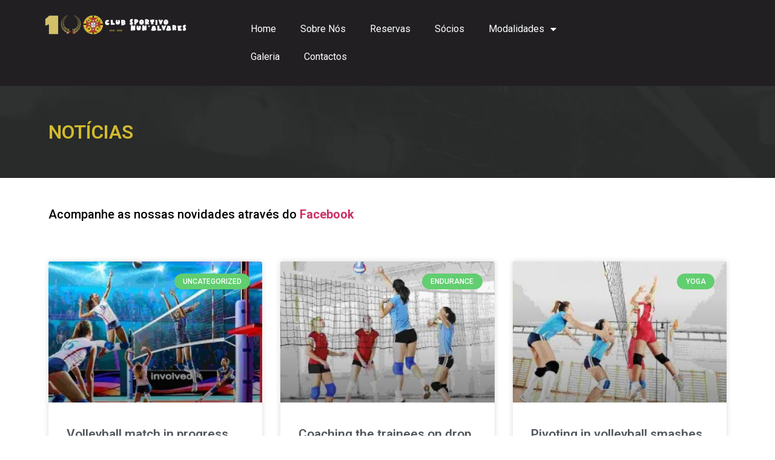

--- FILE ---
content_type: text/html; charset=UTF-8
request_url: https://csna.pt/noticias/
body_size: 13690
content:
<!doctype html>
<html lang="pt-PT">
<head>
	<meta charset="UTF-8">
	<meta name="viewport" content="width=device-width, initial-scale=1">
	<link rel="profile" href="https://gmpg.org/xfn/11">
	<title>Notícias &#8211; CSNA</title>
<meta name='robots' content='max-image-preview:large' />
<link rel="alternate" type="application/rss+xml" title="CSNA &raquo; Feed" href="https://csna.pt/feed/" />
<link rel="alternate" type="application/rss+xml" title="CSNA &raquo; Feed de comentários" href="https://csna.pt/comments/feed/" />
<link rel="alternate" title="oEmbed (JSON)" type="application/json+oembed" href="https://csna.pt/wp-json/oembed/1.0/embed?url=https%3A%2F%2Fcsna.pt%2Fnoticias%2F" />
<link rel="alternate" title="oEmbed (XML)" type="text/xml+oembed" href="https://csna.pt/wp-json/oembed/1.0/embed?url=https%3A%2F%2Fcsna.pt%2Fnoticias%2F&#038;format=xml" />
<style id='wp-img-auto-sizes-contain-inline-css'>
img:is([sizes=auto i],[sizes^="auto," i]){contain-intrinsic-size:3000px 1500px}
/*# sourceURL=wp-img-auto-sizes-contain-inline-css */
</style>

<style id='wp-emoji-styles-inline-css'>

	img.wp-smiley, img.emoji {
		display: inline !important;
		border: none !important;
		box-shadow: none !important;
		height: 1em !important;
		width: 1em !important;
		margin: 0 0.07em !important;
		vertical-align: -0.1em !important;
		background: none !important;
		padding: 0 !important;
	}
/*# sourceURL=wp-emoji-styles-inline-css */
</style>
<style id='global-styles-inline-css'>
:root{--wp--preset--aspect-ratio--square: 1;--wp--preset--aspect-ratio--4-3: 4/3;--wp--preset--aspect-ratio--3-4: 3/4;--wp--preset--aspect-ratio--3-2: 3/2;--wp--preset--aspect-ratio--2-3: 2/3;--wp--preset--aspect-ratio--16-9: 16/9;--wp--preset--aspect-ratio--9-16: 9/16;--wp--preset--color--black: #000000;--wp--preset--color--cyan-bluish-gray: #abb8c3;--wp--preset--color--white: #ffffff;--wp--preset--color--pale-pink: #f78da7;--wp--preset--color--vivid-red: #cf2e2e;--wp--preset--color--luminous-vivid-orange: #ff6900;--wp--preset--color--luminous-vivid-amber: #fcb900;--wp--preset--color--light-green-cyan: #7bdcb5;--wp--preset--color--vivid-green-cyan: #00d084;--wp--preset--color--pale-cyan-blue: #8ed1fc;--wp--preset--color--vivid-cyan-blue: #0693e3;--wp--preset--color--vivid-purple: #9b51e0;--wp--preset--gradient--vivid-cyan-blue-to-vivid-purple: linear-gradient(135deg,rgb(6,147,227) 0%,rgb(155,81,224) 100%);--wp--preset--gradient--light-green-cyan-to-vivid-green-cyan: linear-gradient(135deg,rgb(122,220,180) 0%,rgb(0,208,130) 100%);--wp--preset--gradient--luminous-vivid-amber-to-luminous-vivid-orange: linear-gradient(135deg,rgb(252,185,0) 0%,rgb(255,105,0) 100%);--wp--preset--gradient--luminous-vivid-orange-to-vivid-red: linear-gradient(135deg,rgb(255,105,0) 0%,rgb(207,46,46) 100%);--wp--preset--gradient--very-light-gray-to-cyan-bluish-gray: linear-gradient(135deg,rgb(238,238,238) 0%,rgb(169,184,195) 100%);--wp--preset--gradient--cool-to-warm-spectrum: linear-gradient(135deg,rgb(74,234,220) 0%,rgb(151,120,209) 20%,rgb(207,42,186) 40%,rgb(238,44,130) 60%,rgb(251,105,98) 80%,rgb(254,248,76) 100%);--wp--preset--gradient--blush-light-purple: linear-gradient(135deg,rgb(255,206,236) 0%,rgb(152,150,240) 100%);--wp--preset--gradient--blush-bordeaux: linear-gradient(135deg,rgb(254,205,165) 0%,rgb(254,45,45) 50%,rgb(107,0,62) 100%);--wp--preset--gradient--luminous-dusk: linear-gradient(135deg,rgb(255,203,112) 0%,rgb(199,81,192) 50%,rgb(65,88,208) 100%);--wp--preset--gradient--pale-ocean: linear-gradient(135deg,rgb(255,245,203) 0%,rgb(182,227,212) 50%,rgb(51,167,181) 100%);--wp--preset--gradient--electric-grass: linear-gradient(135deg,rgb(202,248,128) 0%,rgb(113,206,126) 100%);--wp--preset--gradient--midnight: linear-gradient(135deg,rgb(2,3,129) 0%,rgb(40,116,252) 100%);--wp--preset--font-size--small: 13px;--wp--preset--font-size--medium: 20px;--wp--preset--font-size--large: 36px;--wp--preset--font-size--x-large: 42px;--wp--preset--spacing--20: 0.44rem;--wp--preset--spacing--30: 0.67rem;--wp--preset--spacing--40: 1rem;--wp--preset--spacing--50: 1.5rem;--wp--preset--spacing--60: 2.25rem;--wp--preset--spacing--70: 3.38rem;--wp--preset--spacing--80: 5.06rem;--wp--preset--shadow--natural: 6px 6px 9px rgba(0, 0, 0, 0.2);--wp--preset--shadow--deep: 12px 12px 50px rgba(0, 0, 0, 0.4);--wp--preset--shadow--sharp: 6px 6px 0px rgba(0, 0, 0, 0.2);--wp--preset--shadow--outlined: 6px 6px 0px -3px rgb(255, 255, 255), 6px 6px rgb(0, 0, 0);--wp--preset--shadow--crisp: 6px 6px 0px rgb(0, 0, 0);}:root { --wp--style--global--content-size: 800px;--wp--style--global--wide-size: 1200px; }:where(body) { margin: 0; }.wp-site-blocks > .alignleft { float: left; margin-right: 2em; }.wp-site-blocks > .alignright { float: right; margin-left: 2em; }.wp-site-blocks > .aligncenter { justify-content: center; margin-left: auto; margin-right: auto; }:where(.wp-site-blocks) > * { margin-block-start: 24px; margin-block-end: 0; }:where(.wp-site-blocks) > :first-child { margin-block-start: 0; }:where(.wp-site-blocks) > :last-child { margin-block-end: 0; }:root { --wp--style--block-gap: 24px; }:root :where(.is-layout-flow) > :first-child{margin-block-start: 0;}:root :where(.is-layout-flow) > :last-child{margin-block-end: 0;}:root :where(.is-layout-flow) > *{margin-block-start: 24px;margin-block-end: 0;}:root :where(.is-layout-constrained) > :first-child{margin-block-start: 0;}:root :where(.is-layout-constrained) > :last-child{margin-block-end: 0;}:root :where(.is-layout-constrained) > *{margin-block-start: 24px;margin-block-end: 0;}:root :where(.is-layout-flex){gap: 24px;}:root :where(.is-layout-grid){gap: 24px;}.is-layout-flow > .alignleft{float: left;margin-inline-start: 0;margin-inline-end: 2em;}.is-layout-flow > .alignright{float: right;margin-inline-start: 2em;margin-inline-end: 0;}.is-layout-flow > .aligncenter{margin-left: auto !important;margin-right: auto !important;}.is-layout-constrained > .alignleft{float: left;margin-inline-start: 0;margin-inline-end: 2em;}.is-layout-constrained > .alignright{float: right;margin-inline-start: 2em;margin-inline-end: 0;}.is-layout-constrained > .aligncenter{margin-left: auto !important;margin-right: auto !important;}.is-layout-constrained > :where(:not(.alignleft):not(.alignright):not(.alignfull)){max-width: var(--wp--style--global--content-size);margin-left: auto !important;margin-right: auto !important;}.is-layout-constrained > .alignwide{max-width: var(--wp--style--global--wide-size);}body .is-layout-flex{display: flex;}.is-layout-flex{flex-wrap: wrap;align-items: center;}.is-layout-flex > :is(*, div){margin: 0;}body .is-layout-grid{display: grid;}.is-layout-grid > :is(*, div){margin: 0;}body{padding-top: 0px;padding-right: 0px;padding-bottom: 0px;padding-left: 0px;}a:where(:not(.wp-element-button)){text-decoration: underline;}:root :where(.wp-element-button, .wp-block-button__link){background-color: #32373c;border-width: 0;color: #fff;font-family: inherit;font-size: inherit;font-style: inherit;font-weight: inherit;letter-spacing: inherit;line-height: inherit;padding-top: calc(0.667em + 2px);padding-right: calc(1.333em + 2px);padding-bottom: calc(0.667em + 2px);padding-left: calc(1.333em + 2px);text-decoration: none;text-transform: inherit;}.has-black-color{color: var(--wp--preset--color--black) !important;}.has-cyan-bluish-gray-color{color: var(--wp--preset--color--cyan-bluish-gray) !important;}.has-white-color{color: var(--wp--preset--color--white) !important;}.has-pale-pink-color{color: var(--wp--preset--color--pale-pink) !important;}.has-vivid-red-color{color: var(--wp--preset--color--vivid-red) !important;}.has-luminous-vivid-orange-color{color: var(--wp--preset--color--luminous-vivid-orange) !important;}.has-luminous-vivid-amber-color{color: var(--wp--preset--color--luminous-vivid-amber) !important;}.has-light-green-cyan-color{color: var(--wp--preset--color--light-green-cyan) !important;}.has-vivid-green-cyan-color{color: var(--wp--preset--color--vivid-green-cyan) !important;}.has-pale-cyan-blue-color{color: var(--wp--preset--color--pale-cyan-blue) !important;}.has-vivid-cyan-blue-color{color: var(--wp--preset--color--vivid-cyan-blue) !important;}.has-vivid-purple-color{color: var(--wp--preset--color--vivid-purple) !important;}.has-black-background-color{background-color: var(--wp--preset--color--black) !important;}.has-cyan-bluish-gray-background-color{background-color: var(--wp--preset--color--cyan-bluish-gray) !important;}.has-white-background-color{background-color: var(--wp--preset--color--white) !important;}.has-pale-pink-background-color{background-color: var(--wp--preset--color--pale-pink) !important;}.has-vivid-red-background-color{background-color: var(--wp--preset--color--vivid-red) !important;}.has-luminous-vivid-orange-background-color{background-color: var(--wp--preset--color--luminous-vivid-orange) !important;}.has-luminous-vivid-amber-background-color{background-color: var(--wp--preset--color--luminous-vivid-amber) !important;}.has-light-green-cyan-background-color{background-color: var(--wp--preset--color--light-green-cyan) !important;}.has-vivid-green-cyan-background-color{background-color: var(--wp--preset--color--vivid-green-cyan) !important;}.has-pale-cyan-blue-background-color{background-color: var(--wp--preset--color--pale-cyan-blue) !important;}.has-vivid-cyan-blue-background-color{background-color: var(--wp--preset--color--vivid-cyan-blue) !important;}.has-vivid-purple-background-color{background-color: var(--wp--preset--color--vivid-purple) !important;}.has-black-border-color{border-color: var(--wp--preset--color--black) !important;}.has-cyan-bluish-gray-border-color{border-color: var(--wp--preset--color--cyan-bluish-gray) !important;}.has-white-border-color{border-color: var(--wp--preset--color--white) !important;}.has-pale-pink-border-color{border-color: var(--wp--preset--color--pale-pink) !important;}.has-vivid-red-border-color{border-color: var(--wp--preset--color--vivid-red) !important;}.has-luminous-vivid-orange-border-color{border-color: var(--wp--preset--color--luminous-vivid-orange) !important;}.has-luminous-vivid-amber-border-color{border-color: var(--wp--preset--color--luminous-vivid-amber) !important;}.has-light-green-cyan-border-color{border-color: var(--wp--preset--color--light-green-cyan) !important;}.has-vivid-green-cyan-border-color{border-color: var(--wp--preset--color--vivid-green-cyan) !important;}.has-pale-cyan-blue-border-color{border-color: var(--wp--preset--color--pale-cyan-blue) !important;}.has-vivid-cyan-blue-border-color{border-color: var(--wp--preset--color--vivid-cyan-blue) !important;}.has-vivid-purple-border-color{border-color: var(--wp--preset--color--vivid-purple) !important;}.has-vivid-cyan-blue-to-vivid-purple-gradient-background{background: var(--wp--preset--gradient--vivid-cyan-blue-to-vivid-purple) !important;}.has-light-green-cyan-to-vivid-green-cyan-gradient-background{background: var(--wp--preset--gradient--light-green-cyan-to-vivid-green-cyan) !important;}.has-luminous-vivid-amber-to-luminous-vivid-orange-gradient-background{background: var(--wp--preset--gradient--luminous-vivid-amber-to-luminous-vivid-orange) !important;}.has-luminous-vivid-orange-to-vivid-red-gradient-background{background: var(--wp--preset--gradient--luminous-vivid-orange-to-vivid-red) !important;}.has-very-light-gray-to-cyan-bluish-gray-gradient-background{background: var(--wp--preset--gradient--very-light-gray-to-cyan-bluish-gray) !important;}.has-cool-to-warm-spectrum-gradient-background{background: var(--wp--preset--gradient--cool-to-warm-spectrum) !important;}.has-blush-light-purple-gradient-background{background: var(--wp--preset--gradient--blush-light-purple) !important;}.has-blush-bordeaux-gradient-background{background: var(--wp--preset--gradient--blush-bordeaux) !important;}.has-luminous-dusk-gradient-background{background: var(--wp--preset--gradient--luminous-dusk) !important;}.has-pale-ocean-gradient-background{background: var(--wp--preset--gradient--pale-ocean) !important;}.has-electric-grass-gradient-background{background: var(--wp--preset--gradient--electric-grass) !important;}.has-midnight-gradient-background{background: var(--wp--preset--gradient--midnight) !important;}.has-small-font-size{font-size: var(--wp--preset--font-size--small) !important;}.has-medium-font-size{font-size: var(--wp--preset--font-size--medium) !important;}.has-large-font-size{font-size: var(--wp--preset--font-size--large) !important;}.has-x-large-font-size{font-size: var(--wp--preset--font-size--x-large) !important;}
:root :where(.wp-block-pullquote){font-size: 1.5em;line-height: 1.6;}
/*# sourceURL=global-styles-inline-css */
</style>
<link rel='stylesheet' id='hostinger-reach-subscription-block-css' href='https://csna.pt/wp-content/plugins/hostinger-reach/frontend/dist/blocks/subscription.css?ver=1764309929' media='all' />
<link rel='stylesheet' id='hello-elementor-css' href='https://csna.pt/wp-content/themes/hello-elementor/assets/css/reset.css?ver=3.4.4' media='all' />
<link rel='stylesheet' id='hello-elementor-theme-style-css' href='https://csna.pt/wp-content/themes/hello-elementor/assets/css/theme.css?ver=3.4.4' media='all' />
<link rel='stylesheet' id='hello-elementor-header-footer-css' href='https://csna.pt/wp-content/themes/hello-elementor/assets/css/header-footer.css?ver=3.4.4' media='all' />
<link rel='stylesheet' id='elementor-frontend-css' href='https://csna.pt/wp-content/plugins/elementor/assets/css/frontend.min.css?ver=3.33.4' media='all' />
<link rel='stylesheet' id='elementor-post-13189-css' href='https://csna.pt/wp-content/uploads/elementor/css/post-13189.css?ver=1765394261' media='all' />
<link rel='stylesheet' id='elementor-icons-css' href='https://csna.pt/wp-content/plugins/elementor/assets/lib/eicons/css/elementor-icons.min.css?ver=5.44.0' media='all' />
<link rel='stylesheet' id='elementor-pro-css' href='https://csna.pt/wp-content/plugins/elementor-pro/assets/css/frontend.min.css?ver=3.7.7' media='all' />
<link rel='stylesheet' id='widget-heading-css' href='https://csna.pt/wp-content/plugins/elementor/assets/css/widget-heading.min.css?ver=3.33.4' media='all' />
<link rel='stylesheet' id='elementor-post-12855-css' href='https://csna.pt/wp-content/uploads/elementor/css/post-12855.css?ver=1765399363' media='all' />
<link rel='stylesheet' id='elementor-post-13199-css' href='https://csna.pt/wp-content/uploads/elementor/css/post-13199.css?ver=1765394261' media='all' />
<link rel='stylesheet' id='elementor-post-13205-css' href='https://csna.pt/wp-content/uploads/elementor/css/post-13205.css?ver=1765394261' media='all' />
<link rel='stylesheet' id='elementor-gf-roboto-css' href='https://fonts.googleapis.com/css?family=Roboto:100,100italic,200,200italic,300,300italic,400,400italic,500,500italic,600,600italic,700,700italic,800,800italic,900,900italic&#038;display=auto' media='all' />
<link rel='stylesheet' id='elementor-gf-robotoslab-css' href='https://fonts.googleapis.com/css?family=Roboto+Slab:100,100italic,200,200italic,300,300italic,400,400italic,500,500italic,600,600italic,700,700italic,800,800italic,900,900italic&#038;display=auto' media='all' />
<link rel='stylesheet' id='elementor-icons-shared-0-css' href='https://csna.pt/wp-content/plugins/elementor/assets/lib/font-awesome/css/fontawesome.min.css?ver=5.15.3' media='all' />
<link rel='stylesheet' id='elementor-icons-fa-solid-css' href='https://csna.pt/wp-content/plugins/elementor/assets/lib/font-awesome/css/solid.min.css?ver=5.15.3' media='all' />
<script src="https://csna.pt/wp-includes/js/jquery/jquery.min.js?ver=3.7.1" id="jquery-core-js"></script>
<script src="https://csna.pt/wp-includes/js/jquery/jquery-migrate.min.js?ver=3.4.1" id="jquery-migrate-js"></script>
<link rel="https://api.w.org/" href="https://csna.pt/wp-json/" /><link rel="alternate" title="JSON" type="application/json" href="https://csna.pt/wp-json/wp/v2/pages/12855" /><link rel="EditURI" type="application/rsd+xml" title="RSD" href="https://csna.pt/xmlrpc.php?rsd" />
<meta name="generator" content="WordPress 6.9" />
<link rel="canonical" href="https://csna.pt/noticias/" />
<link rel='shortlink' href='https://csna.pt/?p=12855' />
<meta name="generator" content="Elementor 3.33.4; features: additional_custom_breakpoints; settings: css_print_method-external, google_font-enabled, font_display-auto">
			<style>
				.e-con.e-parent:nth-of-type(n+4):not(.e-lazyloaded):not(.e-no-lazyload),
				.e-con.e-parent:nth-of-type(n+4):not(.e-lazyloaded):not(.e-no-lazyload) * {
					background-image: none !important;
				}
				@media screen and (max-height: 1024px) {
					.e-con.e-parent:nth-of-type(n+3):not(.e-lazyloaded):not(.e-no-lazyload),
					.e-con.e-parent:nth-of-type(n+3):not(.e-lazyloaded):not(.e-no-lazyload) * {
						background-image: none !important;
					}
				}
				@media screen and (max-height: 640px) {
					.e-con.e-parent:nth-of-type(n+2):not(.e-lazyloaded):not(.e-no-lazyload),
					.e-con.e-parent:nth-of-type(n+2):not(.e-lazyloaded):not(.e-no-lazyload) * {
						background-image: none !important;
					}
				}
			</style>
			<link rel="icon" href="https://csna.pt/wp-content/uploads/2020/10/cropped-favicon-32x32.png" sizes="32x32" />
<link rel="icon" href="https://csna.pt/wp-content/uploads/2020/10/cropped-favicon-192x192.png" sizes="192x192" />
<link rel="apple-touch-icon" href="https://csna.pt/wp-content/uploads/2020/10/cropped-favicon-180x180.png" />
<meta name="msapplication-TileImage" content="https://csna.pt/wp-content/uploads/2020/10/cropped-favicon-270x270.png" />
</head>
<body class="wp-singular page-template-default page page-id-12855 wp-custom-logo wp-embed-responsive wp-theme-hello-elementor hello-elementor-default elementor-default elementor-kit-13189 elementor-page elementor-page-12855">


<a class="skip-link screen-reader-text" href="#content">Pular para o conteúdo</a>

		<div data-elementor-type="header" data-elementor-id="13199" class="elementor elementor-13199 elementor-location-header">
					<div class="elementor-section-wrap">
								<section class="elementor-section elementor-top-section elementor-element elementor-element-d76ea24 elementor-section-full_width elementor-section-height-default elementor-section-height-default" data-id="d76ea24" data-element_type="section" data-settings="{&quot;background_background&quot;:&quot;classic&quot;,&quot;sticky&quot;:&quot;top&quot;,&quot;sticky_on&quot;:[&quot;desktop&quot;,&quot;tablet&quot;,&quot;mobile&quot;],&quot;sticky_offset&quot;:0,&quot;sticky_effects_offset&quot;:0}">
						<div class="elementor-container elementor-column-gap-default">
					<div class="elementor-column elementor-col-33 elementor-top-column elementor-element elementor-element-653f4e4" data-id="653f4e4" data-element_type="column">
			<div class="elementor-widget-wrap elementor-element-populated">
						<div class="elementor-element elementor-element-e22a16d elementor-widget elementor-widget-theme-site-logo elementor-widget-image" data-id="e22a16d" data-element_type="widget" data-widget_type="theme-site-logo.default">
				<div class="elementor-widget-container">
																<a href="https://csna.pt">
							<img fetchpriority="high" width="730" height="100" src="https://csna.pt/wp-content/uploads/2020/10/logo.png" class="attachment-full size-full wp-image-12659" alt="" srcset="https://csna.pt/wp-content/uploads/2020/10/logo.png 730w, https://csna.pt/wp-content/uploads/2020/10/logo-600x82.png 600w, https://csna.pt/wp-content/uploads/2020/10/logo-300x41.png 300w" sizes="(max-width: 730px) 100vw, 730px" />								</a>
															</div>
				</div>
					</div>
		</div>
				<div class="elementor-column elementor-col-33 elementor-top-column elementor-element elementor-element-cc68c78" data-id="cc68c78" data-element_type="column">
			<div class="elementor-widget-wrap elementor-element-populated">
						<div class="elementor-element elementor-element-d9669b6 elementor-nav-menu--dropdown-tablet elementor-nav-menu__text-align-aside elementor-nav-menu--toggle elementor-nav-menu--burger elementor-widget elementor-widget-nav-menu" data-id="d9669b6" data-element_type="widget" data-settings="{&quot;layout&quot;:&quot;horizontal&quot;,&quot;submenu_icon&quot;:{&quot;value&quot;:&quot;&lt;i class=\&quot;fas fa-caret-down\&quot;&gt;&lt;\/i&gt;&quot;,&quot;library&quot;:&quot;fa-solid&quot;},&quot;toggle&quot;:&quot;burger&quot;}" data-widget_type="nav-menu.default">
				<div class="elementor-widget-container">
								<nav migration_allowed="1" migrated="0" role="navigation" class="elementor-nav-menu--main elementor-nav-menu__container elementor-nav-menu--layout-horizontal e--pointer-underline e--animation-fade">
				<ul id="menu-1-d9669b6" class="elementor-nav-menu"><li class="menu-item menu-item-type-post_type menu-item-object-page menu-item-home menu-item-12703"><a href="https://csna.pt/" class="elementor-item">Home</a></li>
<li class="menu-item menu-item-type-post_type menu-item-object-page menu-item-12702"><a href="https://csna.pt/historia/" class="elementor-item">Sobre Nós</a></li>
<li class="menu-item menu-item-type-post_type menu-item-object-page menu-item-12888"><a href="https://csna.pt/alugueres/" class="elementor-item">Reservas</a></li>
<li class="menu-item menu-item-type-post_type menu-item-object-page menu-item-12701"><a href="https://csna.pt/socios/" class="elementor-item">Sócios</a></li>
<li class="menu-item menu-item-type-post_type menu-item-object-page menu-item-has-children menu-item-12883"><a href="https://csna.pt/modalidades/" class="elementor-item">Modalidades</a>
<ul class="sub-menu elementor-nav-menu--dropdown">
	<li class="menu-item menu-item-type-post_type menu-item-object-page menu-item-12971"><a href="https://csna.pt/modalidades/tenis/" class="elementor-sub-item">Escola de Ténis</a></li>
	<li class="menu-item menu-item-type-post_type menu-item-object-page menu-item-12970"><a href="https://csna.pt/modalidades/squash/" class="elementor-sub-item">Squash</a></li>
	<li class="menu-item menu-item-type-post_type menu-item-object-page menu-item-12969"><a href="https://csna.pt/modalidades/futebol/" class="elementor-sub-item">Futebol</a></li>
	<li class="menu-item menu-item-type-post_type menu-item-object-page menu-item-13008"><a href="https://csna.pt/modalidades/futsal/" class="elementor-sub-item">Futsal</a></li>
	<li class="menu-item menu-item-type-post_type menu-item-object-page menu-item-12968"><a href="https://csna.pt/modalidades/estudio-de-massagem/" class="elementor-sub-item">Estúdio de Massagem</a></li>
	<li class="menu-item menu-item-type-post_type menu-item-object-page menu-item-12967"><a href="https://csna.pt/modalidades/capoeira/" class="elementor-sub-item">Capoeira</a></li>
	<li class="menu-item menu-item-type-post_type menu-item-object-page menu-item-12966"><a href="https://csna.pt/modalidades/crossfit/" class="elementor-sub-item">Crossfit</a></li>
	<li class="menu-item menu-item-type-post_type menu-item-object-page menu-item-12965"><a href="https://csna.pt/modalidades/estudio-de-fitness/" class="elementor-sub-item">Estúdio de Fitness</a></li>
	<li class="menu-item menu-item-type-post_type menu-item-object-page menu-item-12964"><a href="https://csna.pt/modalidades/daniela-rola-personal-trainer/" class="elementor-sub-item">Daniela Rola – Personal Trainer</a></li>
	<li class="menu-item menu-item-type-post_type menu-item-object-page menu-item-12963"><a href="https://csna.pt/modalidades/escoteiros/" class="elementor-sub-item">Escoteiros</a></li>
	<li class="menu-item menu-item-type-post_type menu-item-object-page menu-item-12962"><a href="https://csna.pt/modalidades/pips-dance/" class="elementor-sub-item">Pips Dance</a></li>
	<li class="menu-item menu-item-type-post_type menu-item-object-page menu-item-12960"><a href="https://csna.pt/modalidades/doublefit/" class="elementor-sub-item">Doublefit</a></li>
	<li class="menu-item menu-item-type-custom menu-item-object-custom menu-item-13152"><a href="https://csna.pt/modalidades/dance-project-studio/" class="elementor-sub-item">Dance Project Studio</a></li>
</ul>
</li>
<li class="menu-item menu-item-type-post_type menu-item-object-page menu-item-12887"><a href="https://csna.pt/galeria/" class="elementor-item">Galeria</a></li>
<li class="menu-item menu-item-type-post_type menu-item-object-page menu-item-12890"><a href="https://csna.pt/contactos/" class="elementor-item">Contactos</a></li>
</ul>			</nav>
					<div class="elementor-menu-toggle" role="button" tabindex="0" aria-label="Menu Toggle" aria-expanded="false">
			<i aria-hidden="true" role="presentation" class="elementor-menu-toggle__icon--open eicon-menu-bar"></i><i aria-hidden="true" role="presentation" class="elementor-menu-toggle__icon--close eicon-close"></i>			<span class="elementor-screen-only">Menu</span>
		</div>
			<nav class="elementor-nav-menu--dropdown elementor-nav-menu__container" role="navigation" aria-hidden="true">
				<ul id="menu-2-d9669b6" class="elementor-nav-menu"><li class="menu-item menu-item-type-post_type menu-item-object-page menu-item-home menu-item-12703"><a href="https://csna.pt/" class="elementor-item" tabindex="-1">Home</a></li>
<li class="menu-item menu-item-type-post_type menu-item-object-page menu-item-12702"><a href="https://csna.pt/historia/" class="elementor-item" tabindex="-1">Sobre Nós</a></li>
<li class="menu-item menu-item-type-post_type menu-item-object-page menu-item-12888"><a href="https://csna.pt/alugueres/" class="elementor-item" tabindex="-1">Reservas</a></li>
<li class="menu-item menu-item-type-post_type menu-item-object-page menu-item-12701"><a href="https://csna.pt/socios/" class="elementor-item" tabindex="-1">Sócios</a></li>
<li class="menu-item menu-item-type-post_type menu-item-object-page menu-item-has-children menu-item-12883"><a href="https://csna.pt/modalidades/" class="elementor-item" tabindex="-1">Modalidades</a>
<ul class="sub-menu elementor-nav-menu--dropdown">
	<li class="menu-item menu-item-type-post_type menu-item-object-page menu-item-12971"><a href="https://csna.pt/modalidades/tenis/" class="elementor-sub-item" tabindex="-1">Escola de Ténis</a></li>
	<li class="menu-item menu-item-type-post_type menu-item-object-page menu-item-12970"><a href="https://csna.pt/modalidades/squash/" class="elementor-sub-item" tabindex="-1">Squash</a></li>
	<li class="menu-item menu-item-type-post_type menu-item-object-page menu-item-12969"><a href="https://csna.pt/modalidades/futebol/" class="elementor-sub-item" tabindex="-1">Futebol</a></li>
	<li class="menu-item menu-item-type-post_type menu-item-object-page menu-item-13008"><a href="https://csna.pt/modalidades/futsal/" class="elementor-sub-item" tabindex="-1">Futsal</a></li>
	<li class="menu-item menu-item-type-post_type menu-item-object-page menu-item-12968"><a href="https://csna.pt/modalidades/estudio-de-massagem/" class="elementor-sub-item" tabindex="-1">Estúdio de Massagem</a></li>
	<li class="menu-item menu-item-type-post_type menu-item-object-page menu-item-12967"><a href="https://csna.pt/modalidades/capoeira/" class="elementor-sub-item" tabindex="-1">Capoeira</a></li>
	<li class="menu-item menu-item-type-post_type menu-item-object-page menu-item-12966"><a href="https://csna.pt/modalidades/crossfit/" class="elementor-sub-item" tabindex="-1">Crossfit</a></li>
	<li class="menu-item menu-item-type-post_type menu-item-object-page menu-item-12965"><a href="https://csna.pt/modalidades/estudio-de-fitness/" class="elementor-sub-item" tabindex="-1">Estúdio de Fitness</a></li>
	<li class="menu-item menu-item-type-post_type menu-item-object-page menu-item-12964"><a href="https://csna.pt/modalidades/daniela-rola-personal-trainer/" class="elementor-sub-item" tabindex="-1">Daniela Rola – Personal Trainer</a></li>
	<li class="menu-item menu-item-type-post_type menu-item-object-page menu-item-12963"><a href="https://csna.pt/modalidades/escoteiros/" class="elementor-sub-item" tabindex="-1">Escoteiros</a></li>
	<li class="menu-item menu-item-type-post_type menu-item-object-page menu-item-12962"><a href="https://csna.pt/modalidades/pips-dance/" class="elementor-sub-item" tabindex="-1">Pips Dance</a></li>
	<li class="menu-item menu-item-type-post_type menu-item-object-page menu-item-12960"><a href="https://csna.pt/modalidades/doublefit/" class="elementor-sub-item" tabindex="-1">Doublefit</a></li>
	<li class="menu-item menu-item-type-custom menu-item-object-custom menu-item-13152"><a href="https://csna.pt/modalidades/dance-project-studio/" class="elementor-sub-item" tabindex="-1">Dance Project Studio</a></li>
</ul>
</li>
<li class="menu-item menu-item-type-post_type menu-item-object-page menu-item-12887"><a href="https://csna.pt/galeria/" class="elementor-item" tabindex="-1">Galeria</a></li>
<li class="menu-item menu-item-type-post_type menu-item-object-page menu-item-12890"><a href="https://csna.pt/contactos/" class="elementor-item" tabindex="-1">Contactos</a></li>
</ul>			</nav>
						</div>
				</div>
					</div>
		</div>
				<div class="elementor-column elementor-col-33 elementor-top-column elementor-element elementor-element-79641cf" data-id="79641cf" data-element_type="column">
			<div class="elementor-widget-wrap">
							</div>
		</div>
					</div>
		</section>
							</div>
				</div>
		
<main id="content" class="site-main post-12855 page type-page status-publish hentry">

	
	<div class="page-content">
				<div data-elementor-type="wp-page" data-elementor-id="12855" class="elementor elementor-12855">
						<section class="elementor-section elementor-top-section elementor-element elementor-element-5f30680 elementor-section-boxed elementor-section-height-default elementor-section-height-default" data-id="5f30680" data-element_type="section" data-settings="{&quot;background_background&quot;:&quot;classic&quot;}">
							<div class="elementor-background-overlay"></div>
							<div class="elementor-container elementor-column-gap-default">
					<div class="elementor-column elementor-col-100 elementor-top-column elementor-element elementor-element-a58a2b5" data-id="a58a2b5" data-element_type="column">
			<div class="elementor-widget-wrap elementor-element-populated">
						<div class="elementor-element elementor-element-d2b5065 elementor-widget elementor-widget-heading" data-id="d2b5065" data-element_type="widget" data-widget_type="heading.default">
				<div class="elementor-widget-container">
					<h2 class="elementor-heading-title elementor-size-default">Notícias</h2>				</div>
				</div>
					</div>
		</div>
					</div>
		</section>
				<section class="elementor-section elementor-top-section elementor-element elementor-element-be0209b elementor-section-boxed elementor-section-height-default elementor-section-height-default" data-id="be0209b" data-element_type="section">
						<div class="elementor-container elementor-column-gap-default">
					<div class="elementor-column elementor-col-100 elementor-top-column elementor-element elementor-element-4e5c4ff" data-id="4e5c4ff" data-element_type="column">
			<div class="elementor-widget-wrap elementor-element-populated">
						<div class="elementor-element elementor-element-c78ceac elementor-widget elementor-widget-text-editor" data-id="c78ceac" data-element_type="widget" data-widget_type="text-editor.default">
				<div class="elementor-widget-container">
									<h5>Acompanhe as nossas novidades através do <strong><a href="https://www.facebook.com/Club-Sportivo-Nun-%C3%81lvares-818982744828679/?ref=pages_you_manage">Facebook</a></strong></h5>								</div>
				</div>
					</div>
		</div>
					</div>
		</section>
				<section class="elementor-section elementor-top-section elementor-element elementor-element-7b7eb39 elementor-section-boxed elementor-section-height-default elementor-section-height-default" data-id="7b7eb39" data-element_type="section">
						<div class="elementor-container elementor-column-gap-default">
					<div class="elementor-column elementor-col-100 elementor-top-column elementor-element elementor-element-e869646" data-id="e869646" data-element_type="column">
			<div class="elementor-widget-wrap elementor-element-populated">
						<div class="elementor-element elementor-element-435bd5a elementor-grid-3 elementor-grid-tablet-2 elementor-grid-mobile-1 elementor-posts--thumbnail-top elementor-card-shadow-yes elementor-posts__hover-gradient elementor-widget elementor-widget-posts" data-id="435bd5a" data-element_type="widget" data-settings="{&quot;cards_columns&quot;:&quot;3&quot;,&quot;cards_columns_tablet&quot;:&quot;2&quot;,&quot;cards_columns_mobile&quot;:&quot;1&quot;,&quot;cards_row_gap&quot;:{&quot;unit&quot;:&quot;px&quot;,&quot;size&quot;:35,&quot;sizes&quot;:[]},&quot;cards_row_gap_tablet&quot;:{&quot;unit&quot;:&quot;px&quot;,&quot;size&quot;:&quot;&quot;,&quot;sizes&quot;:[]},&quot;cards_row_gap_mobile&quot;:{&quot;unit&quot;:&quot;px&quot;,&quot;size&quot;:&quot;&quot;,&quot;sizes&quot;:[]}}" data-widget_type="posts.cards">
				<div class="elementor-widget-container">
							<div class="elementor-posts-container elementor-posts elementor-posts--skin-cards elementor-grid">
				<article class="elementor-post elementor-grid-item post-1 post type-post status-publish format-standard has-post-thumbnail hentry category-uncategorized">
			<div class="elementor-post__card">
				<a class="elementor-post__thumbnail__link" href="https://csna.pt/volleyball-match-in-progress/" ><div class="elementor-post__thumbnail"><img decoding="async" width="300" height="216" src="https://csna.pt/wp-content/uploads/2017/12/post1-300x216.jpg" class="attachment-medium size-medium wp-image-7518" alt="" srcset="https://csna.pt/wp-content/uploads/2017/12/post1-300x216.jpg 300w, https://csna.pt/wp-content/uploads/2017/12/post1-600x432.jpg 600w, https://csna.pt/wp-content/uploads/2017/12/post1-768x553.jpg 768w, https://csna.pt/wp-content/uploads/2017/12/post1-1024x738.jpg 1024w, https://csna.pt/wp-content/uploads/2017/12/post1.jpg 1230w" sizes="(max-width: 300px) 100vw, 300px" /></div></a>
				<div class="elementor-post__badge">Uncategorized</div>
				<div class="elementor-post__text">
				<h3 class="elementor-post__title">
			<a href="https://csna.pt/volleyball-match-in-progress/" >
				Volleyball match in progress			</a>
		</h3>
		
		<a class="elementor-post__read-more" href="https://csna.pt/volleyball-match-in-progress/" >
			Ler Mais »		</a>

				</div>
				<div class="elementor-post__meta-data">
					<span class="elementor-post-date">
			Dezembro 7, 2017		</span>
				</div>
					</div>
		</article>
				<article class="elementor-post elementor-grid-item post-5 post type-post status-publish format-standard has-post-thumbnail hentry category-endurance category-stamina tag-cross-country">
			<div class="elementor-post__card">
				<a class="elementor-post__thumbnail__link" href="https://csna.pt/coaching-the-trainees-on-drop/" ><div class="elementor-post__thumbnail"><img decoding="async" width="300" height="216" src="https://csna.pt/wp-content/uploads/2017/06/post2-300x216.jpg" class="attachment-medium size-medium wp-image-7519" alt="" srcset="https://csna.pt/wp-content/uploads/2017/06/post2-300x216.jpg 300w, https://csna.pt/wp-content/uploads/2017/06/post2-600x432.jpg 600w, https://csna.pt/wp-content/uploads/2017/06/post2-768x553.jpg 768w, https://csna.pt/wp-content/uploads/2017/06/post2-1024x738.jpg 1024w, https://csna.pt/wp-content/uploads/2017/06/post2.jpg 1230w" sizes="(max-width: 300px) 100vw, 300px" /></div></a>
				<div class="elementor-post__badge">endurance</div>
				<div class="elementor-post__text">
				<h3 class="elementor-post__title">
			<a href="https://csna.pt/coaching-the-trainees-on-drop/" >
				Coaching the trainees on drop			</a>
		</h3>
		
		<a class="elementor-post__read-more" href="https://csna.pt/coaching-the-trainees-on-drop/" >
			Ler Mais »		</a>

				</div>
				<div class="elementor-post__meta-data">
					<span class="elementor-post-date">
			Junho 22, 2017		</span>
				</div>
					</div>
		</article>
				<article class="elementor-post elementor-grid-item post-7092 post type-post status-publish format-standard has-post-thumbnail hentry category-yoga tag-flexibility">
			<div class="elementor-post__card">
				<a class="elementor-post__thumbnail__link" href="https://csna.pt/pivoting-in-volleyball-smashes/" ><div class="elementor-post__thumbnail"><img loading="lazy" decoding="async" width="300" height="216" src="https://csna.pt/wp-content/uploads/2015/06/post3-300x216.jpg" class="attachment-medium size-medium wp-image-7520" alt="" srcset="https://csna.pt/wp-content/uploads/2015/06/post3-300x216.jpg 300w, https://csna.pt/wp-content/uploads/2015/06/post3-600x432.jpg 600w, https://csna.pt/wp-content/uploads/2015/06/post3-768x553.jpg 768w, https://csna.pt/wp-content/uploads/2015/06/post3-1024x738.jpg 1024w, https://csna.pt/wp-content/uploads/2015/06/post3.jpg 1230w" sizes="(max-width: 300px) 100vw, 300px" /></div></a>
				<div class="elementor-post__badge">yoga</div>
				<div class="elementor-post__text">
				<h3 class="elementor-post__title">
			<a href="https://csna.pt/pivoting-in-volleyball-smashes/" >
				Pivoting in volleyball smashes			</a>
		</h3>
		
		<a class="elementor-post__read-more" href="https://csna.pt/pivoting-in-volleyball-smashes/" >
			Ler Mais »		</a>

				</div>
				<div class="elementor-post__meta-data">
					<span class="elementor-post-date">
			Junho 18, 2015		</span>
				</div>
					</div>
		</article>
				<article class="elementor-post elementor-grid-item post-87 post type-post status-publish format-gallery has-post-thumbnail hentry category-abs category-core-strength tag-flexibility post_format-post-format-gallery">
			<div class="elementor-post__card">
				<a class="elementor-post__thumbnail__link" href="https://csna.pt/sit-ups-and-crunch-for-the-mean-abs/" ><div class="elementor-post__thumbnail"><img loading="lazy" decoding="async" width="300" height="216" src="https://csna.pt/wp-content/uploads/2015/06/post4-300x216.jpg" class="attachment-medium size-medium wp-image-7521" alt="" srcset="https://csna.pt/wp-content/uploads/2015/06/post4-300x216.jpg 300w, https://csna.pt/wp-content/uploads/2015/06/post4-600x432.jpg 600w, https://csna.pt/wp-content/uploads/2015/06/post4-768x553.jpg 768w, https://csna.pt/wp-content/uploads/2015/06/post4-1024x738.jpg 1024w, https://csna.pt/wp-content/uploads/2015/06/post4.jpg 1230w" sizes="(max-width: 300px) 100vw, 300px" /></div></a>
				<div class="elementor-post__badge">abs</div>
				<div class="elementor-post__text">
				<h3 class="elementor-post__title">
			<a href="https://csna.pt/sit-ups-and-crunch-for-the-mean-abs/" >
				Sit Ups and crunch for the mean abs!			</a>
		</h3>
		
		<a class="elementor-post__read-more" href="https://csna.pt/sit-ups-and-crunch-for-the-mean-abs/" >
			Ler Mais »		</a>

				</div>
				<div class="elementor-post__meta-data">
					<span class="elementor-post-date">
			Junho 18, 2015		</span>
				</div>
					</div>
		</article>
				<article class="elementor-post elementor-grid-item post-7508 post type-post status-publish format-quote has-post-thumbnail hentry category-stamina tag-youtube post_format-post-format-quote">
			<div class="elementor-post__card">
				<a class="elementor-post__thumbnail__link" href="https://csna.pt/watchful-eye-on-what-you-eat-drink/" ><div class="elementor-post__thumbnail"><img loading="lazy" decoding="async" width="300" height="216" src="https://csna.pt/wp-content/uploads/2015/06/post5-300x216.jpg" class="attachment-medium size-medium wp-image-7522" alt="" srcset="https://csna.pt/wp-content/uploads/2015/06/post5-300x216.jpg 300w, https://csna.pt/wp-content/uploads/2015/06/post5-600x432.jpg 600w, https://csna.pt/wp-content/uploads/2015/06/post5-768x553.jpg 768w, https://csna.pt/wp-content/uploads/2015/06/post5-1024x738.jpg 1024w, https://csna.pt/wp-content/uploads/2015/06/post5.jpg 1230w" sizes="(max-width: 300px) 100vw, 300px" /></div></a>
				<div class="elementor-post__badge">stamina</div>
				<div class="elementor-post__text">
				<h3 class="elementor-post__title">
			<a href="https://csna.pt/watchful-eye-on-what-you-eat-drink/" >
				Watchful eye on what you eat &amp; drink			</a>
		</h3>
		
		<a class="elementor-post__read-more" href="https://csna.pt/watchful-eye-on-what-you-eat-drink/" >
			Ler Mais »		</a>

				</div>
				<div class="elementor-post__meta-data">
					<span class="elementor-post-date">
			Junho 18, 2015		</span>
				</div>
					</div>
		</article>
				<article class="elementor-post elementor-grid-item post-7509 post type-post status-publish format-image has-post-thumbnail hentry category-endurance tag-cardio post_format-post-format-image">
			<div class="elementor-post__card">
				<a class="elementor-post__thumbnail__link" href="https://csna.pt/go-for-a-healthy-diet-of-fruits-and-nuts/" ><div class="elementor-post__thumbnail"><img loading="lazy" decoding="async" width="300" height="216" src="https://csna.pt/wp-content/uploads/2015/06/post6-300x216.jpg" class="attachment-medium size-medium wp-image-7523" alt="" srcset="https://csna.pt/wp-content/uploads/2015/06/post6-300x216.jpg 300w, https://csna.pt/wp-content/uploads/2015/06/post6-600x432.jpg 600w, https://csna.pt/wp-content/uploads/2015/06/post6-768x553.jpg 768w, https://csna.pt/wp-content/uploads/2015/06/post6-1024x738.jpg 1024w, https://csna.pt/wp-content/uploads/2015/06/post6.jpg 1230w" sizes="(max-width: 300px) 100vw, 300px" /></div></a>
				<div class="elementor-post__badge">endurance</div>
				<div class="elementor-post__text">
				<h3 class="elementor-post__title">
			<a href="https://csna.pt/go-for-a-healthy-diet-of-fruits-and-nuts/" >
				Go for a healthy diet of fruits and nuts			</a>
		</h3>
		
		<a class="elementor-post__read-more" href="https://csna.pt/go-for-a-healthy-diet-of-fruits-and-nuts/" >
			Ler Mais »		</a>

				</div>
				<div class="elementor-post__meta-data">
					<span class="elementor-post-date">
			Junho 18, 2015		</span>
				</div>
					</div>
		</article>
				</div>


		
						</div>
				</div>
					</div>
		</div>
					</div>
		</section>
				</div>
		
		
			</div>

	
</main>

			<div data-elementor-type="footer" data-elementor-id="13205" class="elementor elementor-13205 elementor-location-footer">
					<div class="elementor-section-wrap">
								<section class="elementor-section elementor-top-section elementor-element elementor-element-df7c302 elementor-section-full_width elementor-section-height-default elementor-section-height-default" data-id="df7c302" data-element_type="section" data-settings="{&quot;background_background&quot;:&quot;classic&quot;}">
						<div class="elementor-container elementor-column-gap-default">
					<div class="elementor-column elementor-col-33 elementor-top-column elementor-element elementor-element-ab4e6f1" data-id="ab4e6f1" data-element_type="column">
			<div class="elementor-widget-wrap elementor-element-populated">
						<div class="elementor-element elementor-element-7b3b8e0 elementor-widget elementor-widget-heading" data-id="7b3b8e0" data-element_type="widget" data-widget_type="heading.default">
				<div class="elementor-widget-container">
					<h2 class="elementor-heading-title elementor-size-default">Informações</h2>				</div>
				</div>
				<div class="elementor-element elementor-element-77cc121 elementor-widget elementor-widget-text-editor" data-id="77cc121" data-element_type="widget" data-widget_type="text-editor.default">
				<div class="elementor-widget-container">
									<p>História</p><p>Parcerias</p><p>Documentos</p>								</div>
				</div>
					</div>
		</div>
				<div class="elementor-column elementor-col-33 elementor-top-column elementor-element elementor-element-f353914" data-id="f353914" data-element_type="column">
			<div class="elementor-widget-wrap elementor-element-populated">
						<div class="elementor-element elementor-element-580cbfe elementor-widget elementor-widget-heading" data-id="580cbfe" data-element_type="widget" data-widget_type="heading.default">
				<div class="elementor-widget-container">
					<h2 class="elementor-heading-title elementor-size-default">COntactos</h2>				</div>
				</div>
				<div class="elementor-element elementor-element-04aa2df elementor-widget elementor-widget-text-editor" data-id="04aa2df" data-element_type="widget" data-widget_type="text-editor.default">
				<div class="elementor-widget-container">
									<p>Rua Particular Monsanto 157, 4250-362 Porto</p><p>228 317 213<br />960 317 360<br />937 843 126</p>								</div>
				</div>
					</div>
		</div>
				<div class="elementor-column elementor-col-33 elementor-top-column elementor-element elementor-element-580ae14" data-id="580ae14" data-element_type="column">
			<div class="elementor-widget-wrap elementor-element-populated">
						<div class="elementor-element elementor-element-632585d elementor-widget elementor-widget-heading" data-id="632585d" data-element_type="widget" data-widget_type="heading.default">
				<div class="elementor-widget-container">
					<h2 class="elementor-heading-title elementor-size-default">Faça-se Sócio</h2>				</div>
				</div>
				<div class="elementor-element elementor-element-73608ad elementor-align-justify elementor-widget elementor-widget-button" data-id="73608ad" data-element_type="widget" data-widget_type="button.default">
				<div class="elementor-widget-container">
									<div class="elementor-button-wrapper">
					<a class="elementor-button elementor-button-link elementor-size-sm" href="https://csna.pt/contactos/">
						<span class="elementor-button-content-wrapper">
									<span class="elementor-button-text">Clique aqui</span>
					</span>
					</a>
				</div>
								</div>
				</div>
					</div>
		</div>
					</div>
		</section>
							</div>
				</div>
		
<script type="speculationrules">
{"prefetch":[{"source":"document","where":{"and":[{"href_matches":"/*"},{"not":{"href_matches":["/wp-*.php","/wp-admin/*","/wp-content/uploads/*","/wp-content/*","/wp-content/plugins/*","/wp-content/themes/hello-elementor/*","/*\\?(.+)"]}},{"not":{"selector_matches":"a[rel~=\"nofollow\"]"}},{"not":{"selector_matches":".no-prefetch, .no-prefetch a"}}]},"eagerness":"conservative"}]}
</script>
			<script>
				const lazyloadRunObserver = () => {
					const lazyloadBackgrounds = document.querySelectorAll( `.e-con.e-parent:not(.e-lazyloaded)` );
					const lazyloadBackgroundObserver = new IntersectionObserver( ( entries ) => {
						entries.forEach( ( entry ) => {
							if ( entry.isIntersecting ) {
								let lazyloadBackground = entry.target;
								if( lazyloadBackground ) {
									lazyloadBackground.classList.add( 'e-lazyloaded' );
								}
								lazyloadBackgroundObserver.unobserve( entry.target );
							}
						});
					}, { rootMargin: '200px 0px 200px 0px' } );
					lazyloadBackgrounds.forEach( ( lazyloadBackground ) => {
						lazyloadBackgroundObserver.observe( lazyloadBackground );
					} );
				};
				const events = [
					'DOMContentLoaded',
					'elementor/lazyload/observe',
				];
				events.forEach( ( event ) => {
					document.addEventListener( event, lazyloadRunObserver );
				} );
			</script>
			<link rel='stylesheet' id='widget-image-css' href='https://csna.pt/wp-content/plugins/elementor/assets/css/widget-image.min.css?ver=3.33.4' media='all' />
<script id="hostinger-reach-subscription-block-view-js-extra">
var hostinger_reach_subscription_block_data = {"endpoint":"https://csna.pt/wp-json/hostinger-reach/v1/contact","nonce":"3435317af8","translations":{"thanks":"Obrigado por subscrever.","error":"Ocorreu um erro. Tente de novo."}};
//# sourceURL=hostinger-reach-subscription-block-view-js-extra
</script>
<script src="https://csna.pt/wp-content/plugins/hostinger-reach/frontend/dist/blocks/subscription-view.js?ver=1764309929" id="hostinger-reach-subscription-block-view-js"></script>
<script src="https://csna.pt/wp-content/themes/hello-elementor/assets/js/hello-frontend.js?ver=3.4.4" id="hello-theme-frontend-js"></script>
<script src="https://csna.pt/wp-content/plugins/elementor/assets/js/webpack.runtime.min.js?ver=3.33.4" id="elementor-webpack-runtime-js"></script>
<script src="https://csna.pt/wp-content/plugins/elementor/assets/js/frontend-modules.min.js?ver=3.33.4" id="elementor-frontend-modules-js"></script>
<script src="https://csna.pt/wp-includes/js/jquery/ui/core.min.js?ver=1.13.3" id="jquery-ui-core-js"></script>
<script id="elementor-frontend-js-before">
var elementorFrontendConfig = {"environmentMode":{"edit":false,"wpPreview":false,"isScriptDebug":false},"i18n":{"shareOnFacebook":"Partilhar no Facebook","shareOnTwitter":"Partilhar no Twitter","pinIt":"Fix\u00e1-lo","download":"Download","downloadImage":"Descarregar Imagem","fullscreen":"\u00c9cr\u00e3 Inteiro","zoom":"Zoom","share":"Partilhar","playVideo":"Reproduzir v\u00eddeo","previous":"Anterior","next":"Seguinte","close":"Fechar","a11yCarouselPrevSlideMessage":"Previous slide","a11yCarouselNextSlideMessage":"Next slide","a11yCarouselFirstSlideMessage":"This is the first slide","a11yCarouselLastSlideMessage":"This is the last slide","a11yCarouselPaginationBulletMessage":"Go to slide"},"is_rtl":false,"breakpoints":{"xs":0,"sm":480,"md":768,"lg":1025,"xl":1440,"xxl":1600},"responsive":{"breakpoints":{"mobile":{"label":"Mobile ao alto","value":767,"default_value":767,"direction":"max","is_enabled":true},"mobile_extra":{"label":"Mobile ao baixo","value":880,"default_value":880,"direction":"max","is_enabled":false},"tablet":{"label":"Tablet Portrait","value":1024,"default_value":1024,"direction":"max","is_enabled":true},"tablet_extra":{"label":"Tablet Landscape","value":1200,"default_value":1200,"direction":"max","is_enabled":false},"laptop":{"label":"Port\u00e1til","value":1366,"default_value":1366,"direction":"max","is_enabled":false},"widescreen":{"label":"Widescreen","value":2400,"default_value":2400,"direction":"min","is_enabled":false}},"hasCustomBreakpoints":false},"version":"3.33.4","is_static":false,"experimentalFeatures":{"additional_custom_breakpoints":true,"theme_builder_v2":true,"hello-theme-header-footer":true,"home_screen":true,"global_classes_should_enforce_capabilities":true,"e_variables":true,"cloud-library":true,"e_opt_in_v4_page":true,"import-export-customization":true,"page-transitions":true,"notes":true,"form-submissions":true,"e_scroll_snap":true},"urls":{"assets":"https:\/\/csna.pt\/wp-content\/plugins\/elementor\/assets\/","ajaxurl":"https:\/\/csna.pt\/wp-admin\/admin-ajax.php","uploadUrl":"https:\/\/csna.pt\/wp-content\/uploads"},"nonces":{"floatingButtonsClickTracking":"7c85e82ceb"},"swiperClass":"swiper","settings":{"page":[],"editorPreferences":[]},"kit":{"active_breakpoints":["viewport_mobile","viewport_tablet"],"global_image_lightbox":"yes","lightbox_enable_counter":"yes","lightbox_enable_fullscreen":"yes","lightbox_enable_zoom":"yes","lightbox_enable_share":"yes","lightbox_title_src":"title","lightbox_description_src":"description","hello_header_logo_type":"logo","hello_header_menu_layout":"horizontal","hello_footer_logo_type":"logo"},"post":{"id":12855,"title":"Not%C3%ADcias%20%E2%80%93%20CSNA","excerpt":"","featuredImage":false}};
//# sourceURL=elementor-frontend-js-before
</script>
<script src="https://csna.pt/wp-content/plugins/elementor/assets/js/frontend.min.js?ver=3.33.4" id="elementor-frontend-js"></script>
<script src="https://csna.pt/wp-includes/js/imagesloaded.min.js?ver=5.0.0" id="imagesloaded-js"></script>
<script src="https://csna.pt/wp-content/plugins/elementor-pro/assets/lib/smartmenus/jquery.smartmenus.min.js?ver=1.0.1" id="smartmenus-js"></script>
<script src="https://csna.pt/wp-content/plugins/elementor-pro/assets/js/webpack-pro.runtime.min.js?ver=3.7.7" id="elementor-pro-webpack-runtime-js"></script>
<script src="https://csna.pt/wp-includes/js/dist/hooks.min.js?ver=dd5603f07f9220ed27f1" id="wp-hooks-js"></script>
<script src="https://csna.pt/wp-includes/js/dist/i18n.min.js?ver=c26c3dc7bed366793375" id="wp-i18n-js"></script>
<script id="wp-i18n-js-after">
wp.i18n.setLocaleData( { 'text direction\u0004ltr': [ 'ltr' ] } );
//# sourceURL=wp-i18n-js-after
</script>
<script id="elementor-pro-frontend-js-before">
var ElementorProFrontendConfig = {"ajaxurl":"https:\/\/csna.pt\/wp-admin\/admin-ajax.php","nonce":"dc616d73e2","urls":{"assets":"https:\/\/csna.pt\/wp-content\/plugins\/elementor-pro\/assets\/","rest":"https:\/\/csna.pt\/wp-json\/"},"shareButtonsNetworks":{"facebook":{"title":"Facebook","has_counter":true},"twitter":{"title":"Twitter"},"linkedin":{"title":"LinkedIn","has_counter":true},"pinterest":{"title":"Pinterest","has_counter":true},"reddit":{"title":"Reddit","has_counter":true},"vk":{"title":"VK","has_counter":true},"odnoklassniki":{"title":"OK","has_counter":true},"tumblr":{"title":"Tumblr"},"digg":{"title":"Digg"},"skype":{"title":"Skype"},"stumbleupon":{"title":"StumbleUpon","has_counter":true},"mix":{"title":"Mix"},"telegram":{"title":"Telegram"},"pocket":{"title":"Pocket","has_counter":true},"xing":{"title":"XING","has_counter":true},"whatsapp":{"title":"WhatsApp"},"email":{"title":"Email"},"print":{"title":"Print"}},"facebook_sdk":{"lang":"pt_PT","app_id":""},"lottie":{"defaultAnimationUrl":"https:\/\/csna.pt\/wp-content\/plugins\/elementor-pro\/modules\/lottie\/assets\/animations\/default.json"}};
//# sourceURL=elementor-pro-frontend-js-before
</script>
<script src="https://csna.pt/wp-content/plugins/elementor-pro/assets/js/frontend.min.js?ver=3.7.7" id="elementor-pro-frontend-js"></script>
<script src="https://csna.pt/wp-content/plugins/elementor-pro/assets/js/preloaded-elements-handlers.min.js?ver=3.7.7" id="pro-preloaded-elements-handlers-js"></script>
<script id="wp-emoji-settings" type="application/json">
{"baseUrl":"https://s.w.org/images/core/emoji/17.0.2/72x72/","ext":".png","svgUrl":"https://s.w.org/images/core/emoji/17.0.2/svg/","svgExt":".svg","source":{"concatemoji":"https://csna.pt/wp-includes/js/wp-emoji-release.min.js?ver=6.9"}}
</script>
<script type="module">
/*! This file is auto-generated */
const a=JSON.parse(document.getElementById("wp-emoji-settings").textContent),o=(window._wpemojiSettings=a,"wpEmojiSettingsSupports"),s=["flag","emoji"];function i(e){try{var t={supportTests:e,timestamp:(new Date).valueOf()};sessionStorage.setItem(o,JSON.stringify(t))}catch(e){}}function c(e,t,n){e.clearRect(0,0,e.canvas.width,e.canvas.height),e.fillText(t,0,0);t=new Uint32Array(e.getImageData(0,0,e.canvas.width,e.canvas.height).data);e.clearRect(0,0,e.canvas.width,e.canvas.height),e.fillText(n,0,0);const a=new Uint32Array(e.getImageData(0,0,e.canvas.width,e.canvas.height).data);return t.every((e,t)=>e===a[t])}function p(e,t){e.clearRect(0,0,e.canvas.width,e.canvas.height),e.fillText(t,0,0);var n=e.getImageData(16,16,1,1);for(let e=0;e<n.data.length;e++)if(0!==n.data[e])return!1;return!0}function u(e,t,n,a){switch(t){case"flag":return n(e,"\ud83c\udff3\ufe0f\u200d\u26a7\ufe0f","\ud83c\udff3\ufe0f\u200b\u26a7\ufe0f")?!1:!n(e,"\ud83c\udde8\ud83c\uddf6","\ud83c\udde8\u200b\ud83c\uddf6")&&!n(e,"\ud83c\udff4\udb40\udc67\udb40\udc62\udb40\udc65\udb40\udc6e\udb40\udc67\udb40\udc7f","\ud83c\udff4\u200b\udb40\udc67\u200b\udb40\udc62\u200b\udb40\udc65\u200b\udb40\udc6e\u200b\udb40\udc67\u200b\udb40\udc7f");case"emoji":return!a(e,"\ud83e\u1fac8")}return!1}function f(e,t,n,a){let r;const o=(r="undefined"!=typeof WorkerGlobalScope&&self instanceof WorkerGlobalScope?new OffscreenCanvas(300,150):document.createElement("canvas")).getContext("2d",{willReadFrequently:!0}),s=(o.textBaseline="top",o.font="600 32px Arial",{});return e.forEach(e=>{s[e]=t(o,e,n,a)}),s}function r(e){var t=document.createElement("script");t.src=e,t.defer=!0,document.head.appendChild(t)}a.supports={everything:!0,everythingExceptFlag:!0},new Promise(t=>{let n=function(){try{var e=JSON.parse(sessionStorage.getItem(o));if("object"==typeof e&&"number"==typeof e.timestamp&&(new Date).valueOf()<e.timestamp+604800&&"object"==typeof e.supportTests)return e.supportTests}catch(e){}return null}();if(!n){if("undefined"!=typeof Worker&&"undefined"!=typeof OffscreenCanvas&&"undefined"!=typeof URL&&URL.createObjectURL&&"undefined"!=typeof Blob)try{var e="postMessage("+f.toString()+"("+[JSON.stringify(s),u.toString(),c.toString(),p.toString()].join(",")+"));",a=new Blob([e],{type:"text/javascript"});const r=new Worker(URL.createObjectURL(a),{name:"wpTestEmojiSupports"});return void(r.onmessage=e=>{i(n=e.data),r.terminate(),t(n)})}catch(e){}i(n=f(s,u,c,p))}t(n)}).then(e=>{for(const n in e)a.supports[n]=e[n],a.supports.everything=a.supports.everything&&a.supports[n],"flag"!==n&&(a.supports.everythingExceptFlag=a.supports.everythingExceptFlag&&a.supports[n]);var t;a.supports.everythingExceptFlag=a.supports.everythingExceptFlag&&!a.supports.flag,a.supports.everything||((t=a.source||{}).concatemoji?r(t.concatemoji):t.wpemoji&&t.twemoji&&(r(t.twemoji),r(t.wpemoji)))});
//# sourceURL=https://csna.pt/wp-includes/js/wp-emoji-loader.min.js
</script>

</body>
</html>


<!-- Page cached by LiteSpeed Cache 7.6.2 on 2026-02-02 20:36:38 -->

--- FILE ---
content_type: text/css
request_url: https://csna.pt/wp-content/uploads/elementor/css/post-12855.css?ver=1765399363
body_size: 665
content:
.elementor-12855 .elementor-element.elementor-element-5f30680:not(.elementor-motion-effects-element-type-background), .elementor-12855 .elementor-element.elementor-element-5f30680 > .elementor-motion-effects-container > .elementor-motion-effects-layer{background-image:url("https://csna.pt/wp-content/uploads/2018/01/timetable.png");background-position:0px -609px;background-size:cover;}.elementor-12855 .elementor-element.elementor-element-5f30680 > .elementor-background-overlay{background-color:#000000;opacity:0.5;transition:background 0.3s, border-radius 0.3s, opacity 0.3s;}.elementor-12855 .elementor-element.elementor-element-5f30680{transition:background 0.3s, border 0.3s, border-radius 0.3s, box-shadow 0.3s;padding:50px 0px 50px 0px;}.elementor-widget-heading .elementor-heading-title{font-family:var( --e-global-typography-primary-font-family ), Sans-serif;font-weight:var( --e-global-typography-primary-font-weight );color:var( --e-global-color-primary );}.elementor-12855 .elementor-element.elementor-element-d2b5065 .elementor-heading-title{font-family:"Roboto", Sans-serif;font-weight:600;text-transform:uppercase;color:#D3BB2D;}.elementor-12855 .elementor-element.elementor-element-be0209b{margin-top:0px;margin-bottom:0px;padding:30px 0px 0px 0px;}.elementor-widget-text-editor{font-family:var( --e-global-typography-text-font-family ), Sans-serif;font-weight:var( --e-global-typography-text-font-weight );color:var( --e-global-color-text );}.elementor-widget-text-editor.elementor-drop-cap-view-stacked .elementor-drop-cap{background-color:var( --e-global-color-primary );}.elementor-widget-text-editor.elementor-drop-cap-view-framed .elementor-drop-cap, .elementor-widget-text-editor.elementor-drop-cap-view-default .elementor-drop-cap{color:var( --e-global-color-primary );border-color:var( --e-global-color-primary );}.elementor-12855 .elementor-element.elementor-element-c78ceac{font-family:"Roboto", Sans-serif;font-size:14px;font-weight:400;color:#000000;}.elementor-12855 .elementor-element.elementor-element-7b7eb39{margin-top:0px;margin-bottom:100px;padding:30px 0px 0px 0px;}.elementor-widget-posts .elementor-button{background-color:var( --e-global-color-accent );font-family:var( --e-global-typography-accent-font-family ), Sans-serif;font-weight:var( --e-global-typography-accent-font-weight );}.elementor-widget-posts .elementor-post__title, .elementor-widget-posts .elementor-post__title a{color:var( --e-global-color-secondary );font-family:var( --e-global-typography-primary-font-family ), Sans-serif;font-weight:var( --e-global-typography-primary-font-weight );}.elementor-widget-posts .elementor-post__meta-data{font-family:var( --e-global-typography-secondary-font-family ), Sans-serif;font-weight:var( --e-global-typography-secondary-font-weight );}.elementor-widget-posts .elementor-post__excerpt p{font-family:var( --e-global-typography-text-font-family ), Sans-serif;font-weight:var( --e-global-typography-text-font-weight );}.elementor-widget-posts .elementor-post__read-more{color:var( --e-global-color-accent );}.elementor-widget-posts a.elementor-post__read-more{font-family:var( --e-global-typography-accent-font-family ), Sans-serif;font-weight:var( --e-global-typography-accent-font-weight );}.elementor-widget-posts .elementor-post__card .elementor-post__badge{background-color:var( --e-global-color-accent );font-family:var( --e-global-typography-accent-font-family ), Sans-serif;font-weight:var( --e-global-typography-accent-font-weight );}.elementor-widget-posts .elementor-pagination{font-family:var( --e-global-typography-secondary-font-family ), Sans-serif;font-weight:var( --e-global-typography-secondary-font-weight );}.elementor-widget-posts .e-load-more-message{font-family:var( --e-global-typography-secondary-font-family ), Sans-serif;font-weight:var( --e-global-typography-secondary-font-weight );}.elementor-12855 .elementor-element.elementor-element-435bd5a{--grid-row-gap:35px;--grid-column-gap:30px;}.elementor-12855 .elementor-element.elementor-element-435bd5a .elementor-posts-container .elementor-post__thumbnail{padding-bottom:calc( 0.66 * 100% );}.elementor-12855 .elementor-element.elementor-element-435bd5a:after{content:"0.66";}.elementor-12855 .elementor-element.elementor-element-435bd5a .elementor-post__thumbnail__link{width:100%;}.elementor-12855 .elementor-element.elementor-element-435bd5a .elementor-post__meta-data span + span:before{content:"•";}.elementor-12855 .elementor-element.elementor-element-435bd5a .elementor-post__text{margin-top:20px;}.elementor-12855 .elementor-element.elementor-element-435bd5a .elementor-post__badge{right:0;}.elementor-12855 .elementor-element.elementor-element-435bd5a .elementor-post__card .elementor-post__badge{margin:20px;}:root{--page-title-display:none;}@media(max-width:1024px){.elementor-12855 .elementor-element.elementor-element-5f30680:not(.elementor-motion-effects-element-type-background), .elementor-12855 .elementor-element.elementor-element-5f30680 > .elementor-motion-effects-container > .elementor-motion-effects-layer{background-position:0px 0px;}}@media(max-width:767px){.elementor-12855 .elementor-element.elementor-element-5f30680:not(.elementor-motion-effects-element-type-background), .elementor-12855 .elementor-element.elementor-element-5f30680 > .elementor-motion-effects-container > .elementor-motion-effects-layer{background-position:0px 0px;}.elementor-12855 .elementor-element.elementor-element-435bd5a .elementor-posts-container .elementor-post__thumbnail{padding-bottom:calc( 0.5 * 100% );}.elementor-12855 .elementor-element.elementor-element-435bd5a:after{content:"0.5";}.elementor-12855 .elementor-element.elementor-element-435bd5a .elementor-post__thumbnail__link{width:100%;}}

--- FILE ---
content_type: text/css
request_url: https://csna.pt/wp-content/uploads/elementor/css/post-13199.css?ver=1765394261
body_size: 530
content:
.elementor-13199 .elementor-element.elementor-element-d76ea24:not(.elementor-motion-effects-element-type-background), .elementor-13199 .elementor-element.elementor-element-d76ea24 > .elementor-motion-effects-container > .elementor-motion-effects-layer{background-color:#211F22;}.elementor-13199 .elementor-element.elementor-element-d76ea24{transition:background 0.3s, border 0.3s, border-radius 0.3s, box-shadow 0.3s;padding:15px 0px 15px 0px;}.elementor-13199 .elementor-element.elementor-element-d76ea24 > .elementor-background-overlay{transition:background 0.3s, border-radius 0.3s, opacity 0.3s;}.elementor-widget-theme-site-logo .widget-image-caption{color:var( --e-global-color-text );font-family:var( --e-global-typography-text-font-family ), Sans-serif;font-weight:var( --e-global-typography-text-font-weight );}.elementor-13199 .elementor-element.elementor-element-e22a16d img{width:65%;}.elementor-widget-nav-menu .elementor-nav-menu .elementor-item{font-family:var( --e-global-typography-primary-font-family ), Sans-serif;font-weight:var( --e-global-typography-primary-font-weight );}.elementor-widget-nav-menu .elementor-nav-menu--main .elementor-item{color:var( --e-global-color-text );fill:var( --e-global-color-text );}.elementor-widget-nav-menu .elementor-nav-menu--main .elementor-item:hover,
					.elementor-widget-nav-menu .elementor-nav-menu--main .elementor-item.elementor-item-active,
					.elementor-widget-nav-menu .elementor-nav-menu--main .elementor-item.highlighted,
					.elementor-widget-nav-menu .elementor-nav-menu--main .elementor-item:focus{color:var( --e-global-color-accent );fill:var( --e-global-color-accent );}.elementor-widget-nav-menu .elementor-nav-menu--main:not(.e--pointer-framed) .elementor-item:before,
					.elementor-widget-nav-menu .elementor-nav-menu--main:not(.e--pointer-framed) .elementor-item:after{background-color:var( --e-global-color-accent );}.elementor-widget-nav-menu .e--pointer-framed .elementor-item:before,
					.elementor-widget-nav-menu .e--pointer-framed .elementor-item:after{border-color:var( --e-global-color-accent );}.elementor-widget-nav-menu{--e-nav-menu-divider-color:var( --e-global-color-text );}.elementor-widget-nav-menu .elementor-nav-menu--dropdown .elementor-item, .elementor-widget-nav-menu .elementor-nav-menu--dropdown  .elementor-sub-item{font-family:var( --e-global-typography-accent-font-family ), Sans-serif;font-weight:var( --e-global-typography-accent-font-weight );}.elementor-13199 .elementor-element.elementor-element-d9669b6 .elementor-menu-toggle{margin:0 auto;}.elementor-13199 .elementor-element.elementor-element-d9669b6 .elementor-nav-menu .elementor-item{font-family:"Roboto", Sans-serif;font-weight:400;}.elementor-13199 .elementor-element.elementor-element-d9669b6 .elementor-nav-menu--main .elementor-item{color:#FFFFFF;fill:#FFFFFF;}.elementor-13199 .elementor-element.elementor-element-d9669b6 .elementor-nav-menu--main .elementor-item:hover,
					.elementor-13199 .elementor-element.elementor-element-d9669b6 .elementor-nav-menu--main .elementor-item.elementor-item-active,
					.elementor-13199 .elementor-element.elementor-element-d9669b6 .elementor-nav-menu--main .elementor-item.highlighted,
					.elementor-13199 .elementor-element.elementor-element-d9669b6 .elementor-nav-menu--main .elementor-item:focus{color:#D3BB2D;fill:#D3BB2D;}.elementor-13199 .elementor-element.elementor-element-d9669b6 .elementor-nav-menu--main:not(.e--pointer-framed) .elementor-item:before,
					.elementor-13199 .elementor-element.elementor-element-d9669b6 .elementor-nav-menu--main:not(.e--pointer-framed) .elementor-item:after{background-color:#D3BB2D;}.elementor-13199 .elementor-element.elementor-element-d9669b6 .e--pointer-framed .elementor-item:before,
					.elementor-13199 .elementor-element.elementor-element-d9669b6 .e--pointer-framed .elementor-item:after{border-color:#D3BB2D;}.elementor-13199 .elementor-element.elementor-element-d9669b6 .elementor-nav-menu--main .elementor-item.elementor-item-active{color:#8A7A1E;}.elementor-13199 .elementor-element.elementor-element-d9669b6 .elementor-nav-menu--main:not(.e--pointer-framed) .elementor-item.elementor-item-active:before,
					.elementor-13199 .elementor-element.elementor-element-d9669b6 .elementor-nav-menu--main:not(.e--pointer-framed) .elementor-item.elementor-item-active:after{background-color:#8A7A1E;}.elementor-13199 .elementor-element.elementor-element-d9669b6 .e--pointer-framed .elementor-item.elementor-item-active:before,
					.elementor-13199 .elementor-element.elementor-element-d9669b6 .e--pointer-framed .elementor-item.elementor-item-active:after{border-color:#8A7A1E;}.elementor-13199 .elementor-element.elementor-element-d9669b6 .elementor-nav-menu--dropdown a, .elementor-13199 .elementor-element.elementor-element-d9669b6 .elementor-menu-toggle{color:#FFFFFF;}.elementor-13199 .elementor-element.elementor-element-d9669b6 .elementor-nav-menu--dropdown{background-color:#D3BB2D;}.elementor-13199 .elementor-element.elementor-element-d9669b6 .elementor-nav-menu--dropdown a:hover,
					.elementor-13199 .elementor-element.elementor-element-d9669b6 .elementor-nav-menu--dropdown a.elementor-item-active,
					.elementor-13199 .elementor-element.elementor-element-d9669b6 .elementor-nav-menu--dropdown a.highlighted,
					.elementor-13199 .elementor-element.elementor-element-d9669b6 .elementor-menu-toggle:hover{color:#FFFFFF;}.elementor-13199 .elementor-element.elementor-element-d9669b6 .elementor-nav-menu--dropdown a:hover,
					.elementor-13199 .elementor-element.elementor-element-d9669b6 .elementor-nav-menu--dropdown a.elementor-item-active,
					.elementor-13199 .elementor-element.elementor-element-d9669b6 .elementor-nav-menu--dropdown a.highlighted{background-color:#75681A;}@media(min-width:768px){.elementor-13199 .elementor-element.elementor-element-653f4e4{width:30%;}.elementor-13199 .elementor-element.elementor-element-cc68c78{width:49.332%;}.elementor-13199 .elementor-element.elementor-element-79641cf{width:20%;}}

--- FILE ---
content_type: text/css
request_url: https://csna.pt/wp-content/uploads/elementor/css/post-13205.css?ver=1765394261
body_size: 356
content:
.elementor-13205 .elementor-element.elementor-element-df7c302:not(.elementor-motion-effects-element-type-background), .elementor-13205 .elementor-element.elementor-element-df7c302 > .elementor-motion-effects-container > .elementor-motion-effects-layer{background-color:#211F22;}.elementor-13205 .elementor-element.elementor-element-df7c302{transition:background 0.3s, border 0.3s, border-radius 0.3s, box-shadow 0.3s;padding:100px 50px 100px 50px;}.elementor-13205 .elementor-element.elementor-element-df7c302 > .elementor-background-overlay{transition:background 0.3s, border-radius 0.3s, opacity 0.3s;}.elementor-widget-heading .elementor-heading-title{font-family:var( --e-global-typography-primary-font-family ), Sans-serif;font-weight:var( --e-global-typography-primary-font-weight );color:var( --e-global-color-primary );}.elementor-13205 .elementor-element.elementor-element-7b3b8e0 .elementor-heading-title{font-family:"Roboto", Sans-serif;font-weight:600;text-transform:uppercase;color:#FFFFFF;}.elementor-widget-text-editor{font-family:var( --e-global-typography-text-font-family ), Sans-serif;font-weight:var( --e-global-typography-text-font-weight );color:var( --e-global-color-text );}.elementor-widget-text-editor.elementor-drop-cap-view-stacked .elementor-drop-cap{background-color:var( --e-global-color-primary );}.elementor-widget-text-editor.elementor-drop-cap-view-framed .elementor-drop-cap, .elementor-widget-text-editor.elementor-drop-cap-view-default .elementor-drop-cap{color:var( --e-global-color-primary );border-color:var( --e-global-color-primary );}.elementor-13205 .elementor-element.elementor-element-77cc121{font-family:"Roboto", Sans-serif;font-weight:400;color:#FFFFFF;}.elementor-13205 .elementor-element.elementor-element-580cbfe .elementor-heading-title{font-family:"Roboto", Sans-serif;font-weight:600;text-transform:uppercase;color:#FFFFFF;}.elementor-13205 .elementor-element.elementor-element-04aa2df{font-family:"Roboto", Sans-serif;font-weight:400;color:#FFFFFF;}.elementor-13205 .elementor-element.elementor-element-632585d .elementor-heading-title{font-family:"Roboto", Sans-serif;font-weight:600;text-transform:uppercase;color:#FFFFFF;}.elementor-widget-button .elementor-button{background-color:var( --e-global-color-accent );font-family:var( --e-global-typography-accent-font-family ), Sans-serif;font-weight:var( --e-global-typography-accent-font-weight );}.elementor-13205 .elementor-element.elementor-element-73608ad .elementor-button{background-color:#FFFFFF00;fill:#D4BD34;color:#D4BD34;border-style:solid;border-width:2px 2px 2px 2px;border-color:#D4BD34;border-radius:10px 10px 10px 10px;}.elementor-13205 .elementor-element.elementor-element-73608ad .elementor-button:hover, .elementor-13205 .elementor-element.elementor-element-73608ad .elementor-button:focus{background-color:#D4BD34;color:#000000;}.elementor-13205 .elementor-element.elementor-element-73608ad .elementor-button:hover svg, .elementor-13205 .elementor-element.elementor-element-73608ad .elementor-button:focus svg{fill:#000000;}